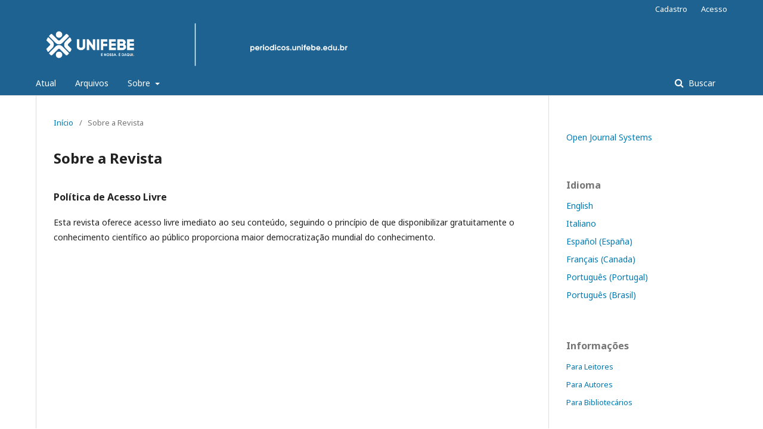

--- FILE ---
content_type: text/html; charset=utf-8
request_url: https://periodicos.unifebe.edu.br/index.php/DiretosHumanos/about
body_size: 2171
content:
	<!DOCTYPE html>
<html lang="pt-BR" xml:lang="pt-BR">
<head>
	<meta charset="utf-8">
	<meta name="viewport" content="width=device-width, initial-scale=1.0">
	<title>
		Sobre a Revista
							| Revista de Direitos Humanos do LACEDH - UNIFEBE 
			</title>

	
<link rel="icon" href="https://periodicos.unifebe.edu.br/public/journals/6/favicon_pt_BR.png">
<meta name="generator" content="Open Journal Systems 3.2.1.4">
	<link rel="stylesheet" href="https://periodicos.unifebe.edu.br/index.php/DiretosHumanos/$$$call$$$/page/page/css?name=stylesheet" type="text/css" /><link rel="stylesheet" href="//fonts.googleapis.com/css?family=Noto+Sans:400,400italic,700,700italic" type="text/css" /><link rel="stylesheet" href="https://cdnjs.cloudflare.com/ajax/libs/font-awesome/4.7.0/css/font-awesome.css?v=3.2.1.4" type="text/css" />
</head>
<body class="pkp_page_about pkp_op_index has_site_logo" dir="ltr">

	<div class="pkp_structure_page">

				<header class="pkp_structure_head" id="headerNavigationContainer" role="banner">
						 <nav class="cmp_skip_to_content" aria-label="Ir para os links de conteúdo">
	<a href="#pkp_content_main">Ir para o conteúdo principal</a>
	<a href="#siteNav">Ir para o menu de navegação principal</a>
		<a href="#pkp_content_footer">Ir para o rodapé</a>
</nav>

			<div class="pkp_head_wrapper">

				<div class="pkp_site_name_wrapper">
					<button class="pkp_site_nav_toggle">
						<span>Open Menu</span>
					</button>
										<div class="pkp_site_name">
																<a href="						https://periodicos.unifebe.edu.br/index.php/DiretosHumanos/index
					" class="is_img">
							<img src="https://periodicos.unifebe.edu.br/public/journals/6/pageHeaderLogoImage_pt_BR.png" width="6836" height="1023"  />
						</a>
										</div>
				</div>

				
				<nav class="pkp_site_nav_menu" aria-label="Navegação no Site">
					<a id="siteNav"></a>
					<div class="pkp_navigation_primary_row">
						<div class="pkp_navigation_primary_wrapper">
																				<ul id="navigationPrimary" class="pkp_navigation_primary pkp_nav_list">
								<li class="">
				<a href="https://periodicos.unifebe.edu.br/index.php/DiretosHumanos/issue/current">
					Atual
				</a>
							</li>
								<li class="">
				<a href="https://periodicos.unifebe.edu.br/index.php/DiretosHumanos/issue/archive">
					Arquivos
				</a>
							</li>
															<li class="">
				<a href="https://periodicos.unifebe.edu.br/index.php/DiretosHumanos/about">
					Sobre
				</a>
									<ul>
																					<li class="">
									<a href="https://periodicos.unifebe.edu.br/index.php/DiretosHumanos/about">
										Sobre a Revista
									</a>
								</li>
																												<li class="">
									<a href="https://periodicos.unifebe.edu.br/index.php/DiretosHumanos/about/submissions">
										Submissões
									</a>
								</li>
																												<li class="">
									<a href="https://periodicos.unifebe.edu.br/index.php/DiretosHumanos/about/editorialTeam">
										Equipe Editorial
									</a>
								</li>
																												<li class="">
									<a href="https://periodicos.unifebe.edu.br/index.php/DiretosHumanos/about/privacy">
										Declaração de Privacidade
									</a>
								</li>
																												<li class="">
									<a href="https://periodicos.unifebe.edu.br/index.php/DiretosHumanos/about/contact">
										Contato
									</a>
								</li>
																		</ul>
							</li>
			</ul>

				

																									
	<form class="pkp_search pkp_search_desktop" action="https://periodicos.unifebe.edu.br/index.php/DiretosHumanos/search/search" method="get" role="search" aria-label="Pesquisa de artigos">
		<input type="hidden" name="csrfToken" value="32f7e90adf94dc66a72a77068aeb091f">
				
			<input name="query" value="" type="text" aria-label="Termo de Busca">
		

		<button type="submit">
			Buscar
		</button>
		<div class="search_controls" aria-hidden="true">
			<a href="https://periodicos.unifebe.edu.br/index.php/DiretosHumanos/search/search" class="headerSearchPrompt search_prompt" aria-hidden="true">
				Buscar
			</a>
			<a href="#" class="search_cancel headerSearchCancel" aria-hidden="true"></a>
			<span class="search_loading" aria-hidden="true"></span>
		</div>
	</form>
													</div>
					</div>
					<div class="pkp_navigation_user_wrapper" id="navigationUserWrapper">
							<ul id="navigationUser" class="pkp_navigation_user pkp_nav_list">
								<li class="profile">
				<a href="https://periodicos.unifebe.edu.br/index.php/DiretosHumanos/user/register">
					Cadastro
				</a>
							</li>
								<li class="profile">
				<a href="https://periodicos.unifebe.edu.br/index.php/DiretosHumanos/login">
					Acesso
				</a>
							</li>
										</ul>

					</div>
																			
	<form class="pkp_search pkp_search_mobile" action="https://periodicos.unifebe.edu.br/index.php/DiretosHumanos/search/search" method="get" role="search" aria-label="Pesquisa de artigos">
		<input type="hidden" name="csrfToken" value="32f7e90adf94dc66a72a77068aeb091f">
				
			<input name="query" value="" type="text" aria-label="Termo de Busca">
		

		<button type="submit">
			Buscar
		</button>
		<div class="search_controls" aria-hidden="true">
			<a href="https://periodicos.unifebe.edu.br/index.php/DiretosHumanos/search/search" class="headerSearchPrompt search_prompt" aria-hidden="true">
				Buscar
			</a>
			<a href="#" class="search_cancel headerSearchCancel" aria-hidden="true"></a>
			<span class="search_loading" aria-hidden="true"></span>
		</div>
	</form>
									</nav>
			</div><!-- .pkp_head_wrapper -->
		</header><!-- .pkp_structure_head -->

						<div class="pkp_structure_content has_sidebar">
			<div class="pkp_structure_main" role="main">
				<a id="pkp_content_main"></a>

<div class="page page_about">
	<nav class="cmp_breadcrumbs" role="navigation" aria-label="Você está aqui:">
	<ol>
		<li>
			<a href="https://periodicos.unifebe.edu.br/index.php/DiretosHumanos/index">
				Início
			</a>
			<span class="separator">/</span>
		</li>
		<li class="current">
			<span aria-current="page">
									Sobre a Revista
							</span>
		</li>
	</ol>
</nav>

	<h1>
		Sobre a Revista
	</h1>
	
	
							<div id="openAccessPolicy">
							<h3>Política de Acesso Livre</h3>
							<p>Esta revista oferece acesso livre imediato ao seu conteúdo, seguindo o princípio de que disponibilizar gratuitamente o conhecimento científico ao público proporciona maior democratização mundial do conhecimento.</p>
							</div>
</div><!-- .page -->

	</div><!-- pkp_structure_main -->

									<div class="pkp_structure_sidebar left" role="complementary" aria-label="Barra lateral">
				<div class="pkp_block block_developed_by">
	<h2 class="pkp_screen_reader">
		Desenvolvido por
	</h2>

	<div class="content">
		<a href="http://pkp.sfu.ca/ojs/">
			Open Journal Systems
		</a>
	</div>
</div>
<div class="pkp_block block_language">
	<h2 class="title">
		Idioma
	</h2>

	<div class="content">
		<ul>
							<li class="locale_en_US" lang="en-US">
					<a href="https://periodicos.unifebe.edu.br/index.php/DiretosHumanos/user/setLocale/en_US?source=%2Findex.php%2FDiretosHumanos%2Fabout">
						English
					</a>
				</li>
							<li class="locale_it_IT" lang="it-IT">
					<a href="https://periodicos.unifebe.edu.br/index.php/DiretosHumanos/user/setLocale/it_IT?source=%2Findex.php%2FDiretosHumanos%2Fabout">
						Italiano
					</a>
				</li>
							<li class="locale_es_ES" lang="es-ES">
					<a href="https://periodicos.unifebe.edu.br/index.php/DiretosHumanos/user/setLocale/es_ES?source=%2Findex.php%2FDiretosHumanos%2Fabout">
						Español (España)
					</a>
				</li>
							<li class="locale_fr_CA" lang="fr-CA">
					<a href="https://periodicos.unifebe.edu.br/index.php/DiretosHumanos/user/setLocale/fr_CA?source=%2Findex.php%2FDiretosHumanos%2Fabout">
						Français (Canada)
					</a>
				</li>
							<li class="locale_pt_PT" lang="pt-PT">
					<a href="https://periodicos.unifebe.edu.br/index.php/DiretosHumanos/user/setLocale/pt_PT?source=%2Findex.php%2FDiretosHumanos%2Fabout">
						Português (Portugal)
					</a>
				</li>
							<li class="locale_pt_BR current" lang="pt-BR">
					<a href="https://periodicos.unifebe.edu.br/index.php/DiretosHumanos/user/setLocale/pt_BR?source=%2Findex.php%2FDiretosHumanos%2Fabout">
						Português (Brasil)
					</a>
				</li>
					</ul>
	</div>
</div><!-- .block_language -->
<div class="pkp_block block_information">
	<h2 class="title">Informações</h2>
	<div class="content">
		<ul>
							<li>
					<a href="https://periodicos.unifebe.edu.br/index.php/DiretosHumanos/information/readers">
						Para Leitores
					</a>
				</li>
										<li>
					<a href="https://periodicos.unifebe.edu.br/index.php/DiretosHumanos/information/authors">
						Para Autores
					</a>
				</li>
										<li>
					<a href="https://periodicos.unifebe.edu.br/index.php/DiretosHumanos/information/librarians">
						Para Bibliotecários
					</a>
				</li>
					</ul>
	</div>
</div>

			</div><!-- pkp_sidebar.left -->
			</div><!-- pkp_structure_content -->

<div class="pkp_structure_footer_wrapper" role="contentinfo">
	<a id="pkp_content_footer"></a>

	<div class="pkp_structure_footer">

		
		<div class="pkp_brand_footer" role="complementary">
			<a href="https://periodicos.unifebe.edu.br/index.php/DiretosHumanos/about/aboutThisPublishingSystem">
				<img alt="Mais informações sobre o sistema de publicação, a plataforma e o fluxo de publicação do OJS/PKP." src="https://periodicos.unifebe.edu.br/templates/images/ojs_brand.png">
			</a>
		</div>
	</div>
</div><!-- pkp_structure_footer_wrapper -->

</div><!-- pkp_structure_page -->

<script src="//ajax.googleapis.com/ajax/libs/jquery/3.3.1/jquery.min.js?v=3.2.1.4" type="text/javascript"></script><script src="//ajax.googleapis.com/ajax/libs/jqueryui/1.12.0/jquery-ui.min.js?v=3.2.1.4" type="text/javascript"></script><script src="https://periodicos.unifebe.edu.br/lib/pkp/js/lib/jquery/plugins/jquery.tag-it.js?v=3.2.1.4" type="text/javascript"></script><script src="https://periodicos.unifebe.edu.br/plugins/themes/default/js/lib/popper/popper.js?v=3.2.1.4" type="text/javascript"></script><script src="https://periodicos.unifebe.edu.br/plugins/themes/default/js/lib/bootstrap/util.js?v=3.2.1.4" type="text/javascript"></script><script src="https://periodicos.unifebe.edu.br/plugins/themes/default/js/lib/bootstrap/dropdown.js?v=3.2.1.4" type="text/javascript"></script><script src="https://periodicos.unifebe.edu.br/plugins/themes/default/js/main.js?v=3.2.1.4" type="text/javascript"></script>


</body>
</html>
